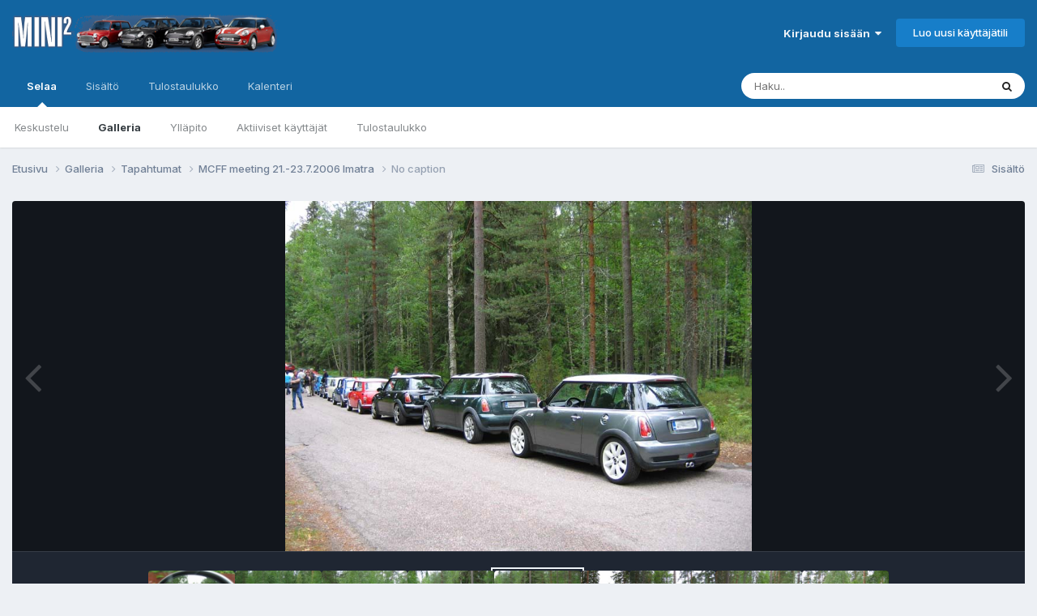

--- FILE ---
content_type: text/html;charset=UTF-8
request_url: https://www.mcff.net/forum/gallery/image/802-no-caption/
body_size: 10490
content:
<!DOCTYPE html>
<html lang="fi-FI" dir="ltr">
	<head>
		<meta charset="utf-8">
        
		<title>No caption - Tapahtumat - Mini Club Flying Finns foorumi</title>
		
		
		
		

	<meta name="viewport" content="width=device-width, initial-scale=1">



	<meta name="twitter:card" content="summary_large_image" />




	
		
			
				<meta property="og:title" content="No caption">
			
		
	

	
		
			
				<meta property="og:type" content="website">
			
		
	

	
		
			
				<meta property="og:url" content="https://www.mcff.net/forum/gallery/image/802-no-caption/">
			
		
	

	
		
			
		
	

	
		
			
		
	

	
		
			
				<meta property="og:updated_time" content="2006-07-23T21:38:51Z">
			
		
	

	
		
			
				<meta property="og:image" content="https://www.mcff.net/forum_uploads/gallery/album_17/gallery_1_17_1384804477_802.jpg">
			
		
	

	
		
			
				<meta property="og:image:type" content="image/jpeg">
			
		
	

	
		
			
				<meta property="og:site_name" content="Mini Club Flying Finns foorumi">
			
		
	

	
		
			
				<meta property="og:locale" content="fi_FI">
			
		
	


	
		<link rel="canonical" href="https://www.mcff.net/forum/gallery/image/802-no-caption/" />
	

	
		<link rel="preload" href="https://www.mcff.net/forum_uploads/gallery/album_17/gallery_1_17_1384804477_802.jpg" as="image" type="image/jpeg" />
	





<link rel="manifest" href="https://www.mcff.net/forum/manifest.webmanifest/">
<meta name="msapplication-config" content="https://www.mcff.net/forum/browserconfig.xml/">
<meta name="msapplication-starturl" content="/">
<meta name="application-name" content="Mini Club Flying Finns foorumi">
<meta name="apple-mobile-web-app-title" content="Mini Club Flying Finns foorumi">

	<meta name="theme-color" content="#1265a1">










<link rel="preload" href="//www.mcff.net/forum/applications/core/interface/font/fontawesome-webfont.woff2?v=4.7.0" as="font" crossorigin="anonymous">
		


	<link rel="preconnect" href="https://fonts.googleapis.com">
	<link rel="preconnect" href="https://fonts.gstatic.com" crossorigin>
	
		<link href="https://fonts.googleapis.com/css2?family=Inter:wght@300;400;500;600;700&display=swap" rel="stylesheet">
	



	<link rel='stylesheet' href='https://www.mcff.net/forum_uploads/css_built_1/341e4a57816af3ba440d891ca87450ff_framework.css?v=99f99bee071748630728' media='all'>

	<link rel='stylesheet' href='https://www.mcff.net/forum_uploads/css_built_1/05e81b71abe4f22d6eb8d1a929494829_responsive.css?v=99f99bee071748630728' media='all'>

	<link rel='stylesheet' href='https://www.mcff.net/forum_uploads/css_built_1/20446cf2d164adcc029377cb04d43d17_flags.css?v=99f99bee071748630728' media='all'>

	<link rel='stylesheet' href='https://www.mcff.net/forum_uploads/css_built_1/90eb5adf50a8c640f633d47fd7eb1778_core.css?v=99f99bee071748630728' media='all'>

	<link rel='stylesheet' href='https://www.mcff.net/forum_uploads/css_built_1/5a0da001ccc2200dc5625c3f3934497d_core_responsive.css?v=99f99bee071748630728' media='all'>

	<link rel='stylesheet' href='https://www.mcff.net/forum_uploads/css_built_1/37c6452ea623de41c991284837957128_gallery.css?v=99f99bee071748630728' media='all'>

	<link rel='stylesheet' href='https://www.mcff.net/forum_uploads/css_built_1/22e9af7d7c6ac7ddc7db0f1b0d471efc_gallery_responsive.css?v=99f99bee071748630728' media='all'>

	<link rel='stylesheet' href='https://www.mcff.net/forum_uploads/css_built_1/8a32dcbf06236254181d222455063219_global.css?v=99f99bee071748630728' media='all'>





<link rel='stylesheet' href='https://www.mcff.net/forum_uploads/css_built_1/258adbb6e4f3e83cd3b355f84e3fa002_custom.css?v=99f99bee071748630728' media='all'>




		
		

	</head>
	<body class='ipsApp ipsApp_front ipsJS_none ipsClearfix' data-controller='core.front.core.app' data-message="" data-pageApp='gallery' data-pageLocation='front' data-pageModule='gallery' data-pageController='view' data-pageID='802'  >
		
        

        

		<a href='#ipsLayout_mainArea' class='ipsHide' title='Go to main content on this page' accesskey='m'>Jump to content</a>
		





		<div id='ipsLayout_header' class='ipsClearfix'>
			<header>
				<div class='ipsLayout_container'>
					


<a href='https://www.mcff.net/forum/' id='elLogo' accesskey='1'><img src="https://www.mcff.net/forum_uploads/monthly_2018_07/mini_header_logo_transparent.png.16d7fcd154cc1a7e5af0ca00ecf4db40.png" alt='Mini Club Flying Finns foorumi'></a>

					
						

	<ul id='elUserNav' class='ipsList_inline cSignedOut ipsResponsive_showDesktop'>
		
        
		
        
        
            
            <li id='elSignInLink'>
                <a href='https://www.mcff.net/forum/login/' data-ipsMenu-closeOnClick="false" data-ipsMenu id='elUserSignIn'>
                    Kirjaudu sisään &nbsp;<i class='fa fa-caret-down'></i>
                </a>
                
<div id='elUserSignIn_menu' class='ipsMenu ipsMenu_auto ipsHide'>
	<form accept-charset='utf-8' method='post' action='https://www.mcff.net/forum/login/'>
		<input type="hidden" name="csrfKey" value="64c765cd3cadd89ab2d65d1cea0ddb7e">
		<input type="hidden" name="ref" value="aHR0cHM6Ly93d3cubWNmZi5uZXQvZm9ydW0vZ2FsbGVyeS9pbWFnZS84MDItbm8tY2FwdGlvbi8=">
		<div data-role="loginForm">
			
			
			
				<div class='ipsColumns ipsColumns_noSpacing'>
					<div class='ipsColumn ipsColumn_wide' id='elUserSignIn_internal'>
						
<div class="ipsPad ipsForm ipsForm_vertical">
	<h4 class="ipsType_sectionHead">Kirjaudu sisään</h4>
	<br><br>
	<ul class='ipsList_reset'>
		<li class="ipsFieldRow ipsFieldRow_noLabel ipsFieldRow_fullWidth">
			
			
				<input type="email" placeholder="Sähköposti" name="auth" autocomplete="email">
			
		</li>
		<li class="ipsFieldRow ipsFieldRow_noLabel ipsFieldRow_fullWidth">
			<input type="password" placeholder="Salasana" name="password" autocomplete="current-password">
		</li>
		<li class="ipsFieldRow ipsFieldRow_checkbox ipsClearfix">
			<span class="ipsCustomInput">
				<input type="checkbox" name="remember_me" id="remember_me_checkbox" value="1" checked aria-checked="true">
				<span></span>
			</span>
			<div class="ipsFieldRow_content">
				<label class="ipsFieldRow_label" for="remember_me_checkbox">Muista minut</label>
				<span class="ipsFieldRow_desc">Ei suositeltavaa yhteiskäyttölaitteilla</span>
			</div>
		</li>
		<li class="ipsFieldRow ipsFieldRow_fullWidth">
			<button type="submit" name="_processLogin" value="usernamepassword" class="ipsButton ipsButton_primary ipsButton_small" id="elSignIn_submit">Kirjaudu sisään</button>
			
				<p class="ipsType_right ipsType_small">
					
						<a href='https://www.mcff.net/forum/lostpassword/' data-ipsDialog data-ipsDialog-title='Unohditko salasanasi?'>
					
					Unohditko salasanasi?</a>
				</p>
			
		</li>
	</ul>
</div>
					</div>
					<div class='ipsColumn ipsColumn_wide'>
						<div class='ipsPadding' id='elUserSignIn_external'>
							<div class='ipsAreaBackground_light ipsPadding:half'>
								
								
									<div class='ipsType_center ipsMargin_top:half'>
										

<button type="submit" name="_processLogin" value="2" class='ipsButton ipsButton_verySmall ipsButton_fullWidth ipsSocial ipsSocial_facebook' style="background-color: #3a579a">
	
		<span class='ipsSocial_icon'>
			
				<i class='fa fa-facebook-official'></i>
			
		</span>
		<span class='ipsSocial_text'>Kirjaudu Facebook-tunnuksilla</span>
	
</button>
									</div>
								
							</div>
						</div>
					</div>
				</div>
			
		</div>
	</form>
</div>
            </li>
            
        
		
			<li>
				
					<a href='https://www.mcff.net/forum/register/' data-ipsDialog data-ipsDialog-size='narrow' data-ipsDialog-title='Luo uusi käyttäjätili' id='elRegisterButton' class='ipsButton ipsButton_normal ipsButton_primary'>Luo uusi käyttäjätili</a>
				
			</li>
		
	</ul>

						
<ul class='ipsMobileHamburger ipsList_reset ipsResponsive_hideDesktop'>
	<li data-ipsDrawer data-ipsDrawer-drawerElem='#elMobileDrawer'>
		<a href='#' >
			
			
				
			
			
			
			<i class='fa fa-navicon'></i>
		</a>
	</li>
</ul>
					
				</div>
			</header>
			

	<nav data-controller='core.front.core.navBar' class=' ipsResponsive_showDesktop'>
		<div class='ipsNavBar_primary ipsLayout_container '>
			<ul data-role="primaryNavBar" class='ipsClearfix'>
				


	
		
		
			
		
		<li class='ipsNavBar_active' data-active id='elNavSecondary_1' data-role="navBarItem" data-navApp="core" data-navExt="CustomItem">
			
			
				<a href="https://www.mcff.net/forum/"  data-navItem-id="1" data-navDefault>
					Selaa<span class='ipsNavBar_active__identifier'></span>
				</a>
			
			
				<ul class='ipsNavBar_secondary ' data-role='secondaryNavBar'>
					


	
	

	
		
		
		<li  id='elNavSecondary_10' data-role="navBarItem" data-navApp="forums" data-navExt="Forums">
			
			
				<a href="https://www.mcff.net/forum/"  data-navItem-id="10" >
					Keskustelu<span class='ipsNavBar_active__identifier'></span>
				</a>
			
			
		</li>
	
	

	
		
		
			
		
		<li class='ipsNavBar_active' data-active id='elNavSecondary_11' data-role="navBarItem" data-navApp="gallery" data-navExt="Gallery">
			
			
				<a href="https://www.mcff.net/forum/gallery/"  data-navItem-id="11" data-navDefault>
					Galleria<span class='ipsNavBar_active__identifier'></span>
				</a>
			
			
		</li>
	
	

	
	

	
		
		
		<li  id='elNavSecondary_13' data-role="navBarItem" data-navApp="core" data-navExt="StaffDirectory">
			
			
				<a href="https://www.mcff.net/forum/staff/"  data-navItem-id="13" >
					Ylläpito<span class='ipsNavBar_active__identifier'></span>
				</a>
			
			
		</li>
	
	

	
		
		
		<li  id='elNavSecondary_14' data-role="navBarItem" data-navApp="core" data-navExt="OnlineUsers">
			
			
				<a href="https://www.mcff.net/forum/online/"  data-navItem-id="14" >
					Aktiiviset käyttäjät<span class='ipsNavBar_active__identifier'></span>
				</a>
			
			
		</li>
	
	

	
		
		
		<li  id='elNavSecondary_15' data-role="navBarItem" data-navApp="core" data-navExt="Leaderboard">
			
			
				<a href="https://www.mcff.net/forum/leaderboard/"  data-navItem-id="15" >
					Tulostaulukko<span class='ipsNavBar_active__identifier'></span>
				</a>
			
			
		</li>
	
	

					<li class='ipsHide' id='elNavigationMore_1' data-role='navMore'>
						<a href='#' data-ipsMenu data-ipsMenu-appendTo='#elNavigationMore_1' id='elNavigationMore_1_dropdown'>Lisävalinnat <i class='fa fa-caret-down'></i></a>
						<ul class='ipsHide ipsMenu ipsMenu_auto' id='elNavigationMore_1_dropdown_menu' data-role='moreDropdown'></ul>
					</li>
				</ul>
			
		</li>
	
	

	
		
		
		<li  id='elNavSecondary_2' data-role="navBarItem" data-navApp="core" data-navExt="CustomItem">
			
			
				<a href="https://www.mcff.net/forum/discover/"  data-navItem-id="2" >
					Sisältö<span class='ipsNavBar_active__identifier'></span>
				</a>
			
			
				<ul class='ipsNavBar_secondary ipsHide' data-role='secondaryNavBar'>
					


	
		
		
		<li  id='elNavSecondary_4' data-role="navBarItem" data-navApp="core" data-navExt="AllActivity">
			
			
				<a href="https://www.mcff.net/forum/discover/"  data-navItem-id="4" >
					Sisältö<span class='ipsNavBar_active__identifier'></span>
				</a>
			
			
		</li>
	
	

	
	

	
	

	
	

	
		
		
		<li  id='elNavSecondary_8' data-role="navBarItem" data-navApp="core" data-navExt="Search">
			
			
				<a href="https://www.mcff.net/forum/search/"  data-navItem-id="8" >
					Haku<span class='ipsNavBar_active__identifier'></span>
				</a>
			
			
		</li>
	
	

	
	

					<li class='ipsHide' id='elNavigationMore_2' data-role='navMore'>
						<a href='#' data-ipsMenu data-ipsMenu-appendTo='#elNavigationMore_2' id='elNavigationMore_2_dropdown'>Lisävalinnat <i class='fa fa-caret-down'></i></a>
						<ul class='ipsHide ipsMenu ipsMenu_auto' id='elNavigationMore_2_dropdown_menu' data-role='moreDropdown'></ul>
					</li>
				</ul>
			
		</li>
	
	

	
		
		
		<li  id='elNavSecondary_16' data-role="navBarItem" data-navApp="core" data-navExt="Leaderboard">
			
			
				<a href="https://www.mcff.net/forum/leaderboard/"  data-navItem-id="16" >
					Tulostaulukko<span class='ipsNavBar_active__identifier'></span>
				</a>
			
			
		</li>
	
	

	
		
		
		<li  id='elNavSecondary_17' data-role="navBarItem" data-navApp="calendar" data-navExt="Calendar">
			
			
				<a href="https://www.mcff.net/forum/events/"  data-navItem-id="17" >
					Kalenteri<span class='ipsNavBar_active__identifier'></span>
				</a>
			
			
		</li>
	
	

				<li class='ipsHide' id='elNavigationMore' data-role='navMore'>
					<a href='#' data-ipsMenu data-ipsMenu-appendTo='#elNavigationMore' id='elNavigationMore_dropdown'>Lisävalinnat</a>
					<ul class='ipsNavBar_secondary ipsHide' data-role='secondaryNavBar'>
						<li class='ipsHide' id='elNavigationMore_more' data-role='navMore'>
							<a href='#' data-ipsMenu data-ipsMenu-appendTo='#elNavigationMore_more' id='elNavigationMore_more_dropdown'>Lisävalinnat <i class='fa fa-caret-down'></i></a>
							<ul class='ipsHide ipsMenu ipsMenu_auto' id='elNavigationMore_more_dropdown_menu' data-role='moreDropdown'></ul>
						</li>
					</ul>
				</li>
			</ul>
			

	<div id="elSearchWrapper">
		<div id='elSearch' data-controller="core.front.core.quickSearch">
			<form accept-charset='utf-8' action='//www.mcff.net/forum/search/?do=quicksearch' method='post'>
                <input type='search' id='elSearchField' placeholder='Haku..' name='q' autocomplete='off' aria-label='Haku'>
                <details class='cSearchFilter'>
                    <summary class='cSearchFilter__text'></summary>
                    <ul class='cSearchFilter__menu'>
                        
                        <li><label><input type="radio" name="type" value="all"  checked><span class='cSearchFilter__menuText'>Kaikki</span></label></li>
                        
                            
                                <li><label><input type="radio" name="type" value='contextual_{&quot;type&quot;:&quot;gallery_image&quot;,&quot;nodes&quot;:2}'><span class='cSearchFilter__menuText'>This Category</span></label></li>
                            
                                <li><label><input type="radio" name="type" value='contextual_{&quot;type&quot;:&quot;gallery_image&quot;,&quot;item&quot;:802}'><span class='cSearchFilter__menuText'>This Image</span></label></li>
                            
                        
                        
                            <li><label><input type="radio" name="type" value="core_statuses_status"><span class='cSearchFilter__menuText'>Statuspäivitykset</span></label></li>
                        
                            <li><label><input type="radio" name="type" value="forums_topic"><span class='cSearchFilter__menuText'>Viestit</span></label></li>
                        
                            <li><label><input type="radio" name="type" value="gallery_image"><span class='cSearchFilter__menuText'>Kuvat</span></label></li>
                        
                            <li><label><input type="radio" name="type" value="gallery_album_item"><span class='cSearchFilter__menuText'>Albumit</span></label></li>
                        
                            <li><label><input type="radio" name="type" value="calendar_event"><span class='cSearchFilter__menuText'>Tapahtumat</span></label></li>
                        
                            <li><label><input type="radio" name="type" value="core_members"><span class='cSearchFilter__menuText'>Jäsenet</span></label></li>
                        
                    </ul>
                </details>
				<button class='cSearchSubmit' type="submit" aria-label='Haku'><i class="fa fa-search"></i></button>
			</form>
		</div>
	</div>

		</div>
	</nav>

			
<ul id='elMobileNav' class='ipsResponsive_hideDesktop' data-controller='core.front.core.mobileNav'>
	
		
			
			
				
				
			
				
				
			
				
					<li id='elMobileBreadcrumb'>
						<a href='https://www.mcff.net/forum/gallery/album/17-mcff-meeting-21-2372006-imatra/'>
							<span>MCFF meeting 21.-23.7.2006 Imatra</span>
						</a>
					</li>
				
				
			
				
				
			
		
	
	
	
	<li >
		<a data-action="defaultStream" href='https://www.mcff.net/forum/discover/'><i class="fa fa-newspaper-o" aria-hidden="true"></i></a>
	</li>

	

	
		<li class='ipsJS_show'>
			<a href='https://www.mcff.net/forum/search/'><i class='fa fa-search'></i></a>
		</li>
	
</ul>
		</div>
		<main id='ipsLayout_body' class='ipsLayout_container'>
			<div id='ipsLayout_contentArea'>
				<div id='ipsLayout_contentWrapper'>
					
<nav class='ipsBreadcrumb ipsBreadcrumb_top ipsFaded_withHover'>
	

	<ul class='ipsList_inline ipsPos_right'>
		
		<li >
			<a data-action="defaultStream" class='ipsType_light '  href='https://www.mcff.net/forum/discover/'><i class="fa fa-newspaper-o" aria-hidden="true"></i> <span>Sisältö</span></a>
		</li>
		
	</ul>

	<ul data-role="breadcrumbList">
		<li>
			<a title="Etusivu" href='https://www.mcff.net/forum/'>
				<span>Etusivu <i class='fa fa-angle-right'></i></span>
			</a>
		</li>
		
		
			<li>
				
					<a href='https://www.mcff.net/forum/gallery/'>
						<span>Galleria <i class='fa fa-angle-right' aria-hidden="true"></i></span>
					</a>
				
			</li>
		
			<li>
				
					<a href='https://www.mcff.net/forum/gallery/category/2-tapahtumat/'>
						<span>Tapahtumat <i class='fa fa-angle-right' aria-hidden="true"></i></span>
					</a>
				
			</li>
		
			<li>
				
					<a href='https://www.mcff.net/forum/gallery/album/17-mcff-meeting-21-2372006-imatra/'>
						<span>MCFF meeting 21.-23.7.2006 Imatra <i class='fa fa-angle-right' aria-hidden="true"></i></span>
					</a>
				
			</li>
		
			<li>
				
					No caption
				
			</li>
		
	</ul>
</nav>
					
					<div id='ipsLayout_mainArea'>
						
						
						
						

	




						



<div data-controller='gallery.front.view.image' data-lightboxURL='https://www.mcff.net/forum/gallery/image/802-no-caption/'>
	<div class='ipsColumns ipsMargin_bottom'>
		<div class='ipsColumn ipsColumn_fluid'>
			<div class='cGalleryLightbox_inner' data-role="imageSizer">
				<div class='elGalleryHeader'>
					

<div id='elGalleryImage' class='elGalleryImage' data-role="imageFrame" data-imageSizes='{&quot;large&quot;:[800,600],&quot;small&quot;:[240,180]}'>
	
		<div class='cGalleryViewImage' data-role='notesWrapper' data-controller='gallery.front.view.notes' data-imageID='802'  data-notesData='[]'>
			<div>
				<a href='https://www.mcff.net/forum_uploads/gallery/album_17/gallery_1_17_1384804477_802.jpg' title='Katso kuvaa' data-ipsLightbox>
					<img src='https://www.mcff.net/forum_uploads/gallery/album_17/gallery_1_17_1384804477_802.jpg' alt="No caption" title='No caption' data-role='theImage'>
				</a>
            </div>
			
		</div>
        	


		<div class='cGalleryImageFade'>
			<div class='cGalleryImageBottomBar'>
				<div class='cGalleryCreditInfo ipsType_normal ipsHide'>
					

					
				</div>
				
					<ul class='ipsList_inline'>
						<li>
							<a href='#' data-ipsMenu data-ipsMenu-above='true' id='elImageTools' class='ipsButton ipsButton_link ipsButton_verySmall ipsJS_show cGalleryViewImage_controls'>Image Tools <i class='fa fa-caret-down'></i></a>
						</li>
					</ul>
					<ul class='ipsMenu ipsMenu_auto ipsHide' id='elImageTools_menu'>
						
						
						
							<li class='ipsMenu_item'>
								<a href='https://www.mcff.net/forum/gallery/image/802-no-caption/?do=download' title='Download'><i class='fa fa-fw fa-download'></i> Download</a>
							</li>
						
					</ul>
				
			</div>
		</div>
	
	<span class='elGalleryImageNav'>
       
            <a href='https://www.mcff.net/forum/gallery/image/802-no-caption/?browse=1&amp;do=previous' class='elGalleryImageNav_prev' data-action="prevMedia"><i class='fa fa-angle-left'></i></a>
            <a href='https://www.mcff.net/forum/gallery/image/802-no-caption/?browse=1&amp;do=next' class='elGalleryImageNav_next' data-action="nextMedia"><i class='fa fa-angle-right'></i></a>
        
	</span>
</div>
				</div>
			</div>
            
            
            
			<div class='cGalleryImageThumbs'>
				<ol class='cGalleryCarousel' id='gallery-image-thumbs'>
                    
					
			            <li class='cGalleryCarousel__item'>
			            	<div class='ipsImageBlock'>
				                
					                <a href='https://www.mcff.net/forum/gallery/image/806-no-caption/' title='View the image No caption' class='ipsImageBlock__main'>
					                	<img src='https://www.mcff.net/forum_uploads/gallery/album_17/sml_gallery_1_17_1384804477_806.jpg' alt="No caption" loading="lazy">
					                </a>
				                
                            	

                            </div>
                        </li>
                        
			        
			            <li class='cGalleryCarousel__item'>
			            	<div class='ipsImageBlock'>
				                
					                <a href='https://www.mcff.net/forum/gallery/image/805-no-caption/' title='View the image No caption' class='ipsImageBlock__main'>
					                	<img src='https://www.mcff.net/forum_uploads/gallery/album_17/sml_gallery_1_17_1384804477_805.jpg' alt="No caption" loading="lazy">
					                </a>
				                
                            	

                            </div>
                        </li>
                        
			        
			            <li class='cGalleryCarousel__item'>
			            	<div class='ipsImageBlock'>
				                
					                <a href='https://www.mcff.net/forum/gallery/image/804-no-caption/' title='View the image No caption' class='ipsImageBlock__main'>
					                	<img src='https://www.mcff.net/forum_uploads/gallery/album_17/sml_gallery_1_17_1384804477_804.jpg' alt="No caption" loading="lazy">
					                </a>
				                
                            	

                            </div>
                        </li>
                        
			        
			            <li class='cGalleryCarousel__item'>
			            	<div class='ipsImageBlock'>
				                
					                <a href='https://www.mcff.net/forum/gallery/image/803-no-caption/' title='View the image No caption' class='ipsImageBlock__main'>
					                	<img src='https://www.mcff.net/forum_uploads/gallery/album_17/sml_gallery_1_17_1384804477_803.jpg' alt="No caption" loading="lazy">
					                </a>
				                
                            	

                            </div>
                        </li>
                        
			        

                    <li class='cGalleryCarousel__item cGalleryCarousel__item--active'>
                    	<div class='ipsImageBlock'>
	                        
	                            <a href='https://www.mcff.net/forum/gallery/image/802-no-caption/' title='View the image No caption' class='ipsImageBlock__main'>
	                                <img src='https://www.mcff.net/forum_uploads/gallery/album_17/sml_gallery_1_17_1384804477_802.jpg' alt="No caption" loading="lazy">
	                            </a>
                        	
                        	

                        </div>
                        
                    </li>

                    
                        <li class='cGalleryCarousel__item'>
                        	<div class='ipsImageBlock'>
	                            
	                                <a href='https://www.mcff.net/forum/gallery/image/801-no-caption/' title='View the image No caption' class='ipsImageBlock__main'>
	                                    <img src='https://www.mcff.net/forum_uploads/gallery/album_17/sml_gallery_1_17_1384804477_801.jpg' alt="No caption" loading="lazy">
	                                </a>
	                            
	                            

	                        </div>
                        </li>
                        
                        
                    
                        <li class='cGalleryCarousel__item'>
                        	<div class='ipsImageBlock'>
	                            
	                                <a href='https://www.mcff.net/forum/gallery/image/800-no-caption/' title='View the image No caption' class='ipsImageBlock__main'>
	                                    <img src='https://www.mcff.net/forum_uploads/gallery/album_17/sml_gallery_1_17_1384804475_800.jpg' alt="No caption" loading="lazy">
	                                </a>
	                            
	                            

	                        </div>
                        </li>
                        
                        
                    
                        <li class='cGalleryCarousel__item'>
                        	<div class='ipsImageBlock'>
	                            
	                                <a href='https://www.mcff.net/forum/gallery/image/799-no-caption/' title='View the image No caption' class='ipsImageBlock__main'>
	                                    <img src='https://www.mcff.net/forum_uploads/gallery/album_17/sml_gallery_1_17_1384804475_799.jpg' alt="No caption" loading="lazy">
	                                </a>
	                            
	                            

	                        </div>
                        </li>
                        
                        
                    
                        <li class='cGalleryCarousel__item'>
                        	<div class='ipsImageBlock'>
	                            
	                                <a href='https://www.mcff.net/forum/gallery/image/798-no-caption/' title='View the image No caption' class='ipsImageBlock__main'>
	                                    <img src='https://www.mcff.net/forum_uploads/gallery/album_17/sml_gallery_1_17_1384804475_798.jpg' alt="No caption" loading="lazy">
	                                </a>
	                            
	                            

	                        </div>
                        </li>
                        
                        
                            
				</ol>
                <div class='cGalleryCarouselNav cGalleryCarouselNav--overlay' data-carousel-controls='gallery-image-thumbs' data-controller="gallery.front.browse.carousel" hidden>
                    <button class='cGalleryCarouselNav__button' data-carousel-arrow='prev' aria-label='Previous' role='button'>
                        <svg aria-hidden="true" xmlns="http://www.w3.org/2000/svg" viewBox="0 0 320 512" width="10"><path d="M34.52 239.03L228.87 44.69c9.37-9.37 24.57-9.37 33.94 0l22.67 22.67c9.36 9.36 9.37 24.52.04 33.9L131.49 256l154.02 154.75c9.34 9.38 9.32 24.54-.04 33.9l-22.67 22.67c-9.37 9.37-24.57 9.37-33.94 0L34.52 272.97c-9.37-9.37-9.37-24.57 0-33.94z"/></svg>
                    </button>
                    <button class='cGalleryCarouselNav__button' data-carousel-arrow='next' aria-label='Next' role='button'>
                        <svg aria-hidden="true" xmlns="http://www.w3.org/2000/svg" viewBox="0 0 320 512" width="10"><path d="M285.476 272.971L91.132 467.314c-9.373 9.373-24.569 9.373-33.941 0l-22.667-22.667c-9.357-9.357-9.375-24.522-.04-33.901L188.505 256 34.484 101.255c-9.335-9.379-9.317-24.544.04-33.901l22.667-22.667c9.373-9.373 24.569-9.373 33.941 0L285.475 239.03c9.373 9.372 9.373 24.568.001 33.941z"/></svg>
                    </button>
                </div>
			</div>
            
		</div>
	</div>

	<section data-role='imageInfo'>
		




<div class='ipsColumns ipsColumns_collapsePhone ipsResponsive_pull ipsSpacer_bottom'>
	<div class='ipsColumn ipsColumn_fluid'>
		

		<div class='ipsBox'>
			<div class='ipsPadding' data-role='imageDescription'>
				<div class='ipsFlex ipsFlex-ai:center ipsFlex-fw:wrap ipsGap:4'>
					<div class='ipsFlex-flex:11'>
						<h1 class='ipsType_pageTitle ipsContained_container'>
							
							
							
							
							
								<span class='ipsContained ipsType_break'>No caption</span>
							
						</h1>
						
					</div>
				</div>
				<hr class='ipsHr'>
				<div class='ipsPageHeader__meta ipsFlex ipsFlex-jc:between ipsFlex-ai:center ipsFlex-fw:wrap ipsGap:3'>
					<div class='ipsFlex-flex:11'>
						<div class='ipsPhotoPanel ipsPhotoPanel_mini ipsClearfix'>
							


	<a href="https://www.mcff.net/forum/profile/225-heppu/" rel="nofollow" data-ipsHover data-ipsHover-width="370" data-ipsHover-target="https://www.mcff.net/forum/profile/225-heppu/?do=hovercard" class="ipsUserPhoto ipsUserPhoto_mini" title="Siirry profiiliin: Heppu">
		<img src='data:image/svg+xml,%3Csvg%20xmlns%3D%22http%3A%2F%2Fwww.w3.org%2F2000%2Fsvg%22%20viewBox%3D%220%200%201024%201024%22%20style%3D%22background%3A%236283c4%22%3E%3Cg%3E%3Ctext%20text-anchor%3D%22middle%22%20dy%3D%22.35em%22%20x%3D%22512%22%20y%3D%22512%22%20fill%3D%22%23ffffff%22%20font-size%3D%22700%22%20font-family%3D%22-apple-system%2C%20BlinkMacSystemFont%2C%20Roboto%2C%20Helvetica%2C%20Arial%2C%20sans-serif%22%3EH%3C%2Ftext%3E%3C%2Fg%3E%3C%2Fsvg%3E' alt='Heppu' loading="lazy">
	</a>

							<div>
								<p class='ipsType_reset ipsType_normal ipsType_blendLinks'>
									Lähettänyt 


<a href='https://www.mcff.net/forum/profile/225-heppu/' rel="nofollow" data-ipsHover data-ipsHover-width='370' data-ipsHover-target='https://www.mcff.net/forum/profile/225-heppu/?do=hovercard&amp;referrer=https%253A%252F%252Fwww.mcff.net%252Fforum%252Fgallery%252Fimage%252F802-no-caption%252F' title="Siirry profiiliin: Heppu" class="ipsType_break">Heppu</a>
								</p>
								<ul class='ipsList_inline'>
									<li class='ipsType_light'><time datetime='2006-07-23T21:38:51Z' title='23.07.2006 21:38' data-short='19 vuotta'>23. Heinäkuuta, 2006</time></li>
									<li class='ipsType_light'>964 katselua</li>
									
										<li><a href='https://www.mcff.net/forum/profile/225-heppu/content/?type=gallery_image'>View Heppu's images</a></li>
									
								</ul>
							</div>
						</div>
					</div>
					<div class='ipsFlex-flex:01 ipsResponsive_hidePhone'>
						<div class='ipsShareLinks'>
							
								


    <a href='#elShareItem_1678790975_menu' id='elShareItem_1678790975' data-ipsMenu class='ipsShareButton ipsButton ipsButton_verySmall ipsButton_link ipsButton_link--light'>
        <span><i class='fa fa-share-alt'></i></span> &nbsp;Jaa
    </a>

    <div class='ipsPadding ipsMenu ipsMenu_normal ipsHide' id='elShareItem_1678790975_menu' data-controller="core.front.core.sharelink">
        
        
        <span data-ipsCopy data-ipsCopy-flashmessage>
            <a href="https://www.mcff.net/forum/gallery/image/802-no-caption/" class="ipsButton ipsButton_light ipsButton_small ipsButton_fullWidth" data-role="copyButton" data-clipboard-text="https://www.mcff.net/forum/gallery/image/802-no-caption/" data-ipstooltip title='Copy Link to Clipboard'><i class="fa fa-clone"></i> https://www.mcff.net/forum/gallery/image/802-no-caption/</a>
        </span>
        <ul class='ipsShareLinks ipsMargin_top:half'>
            
                <li>
<a href="https://x.com/share?url=https%3A%2F%2Fwww.mcff.net%2Fforum%2Fgallery%2Fimage%2F802-no-caption%2F" class="cShareLink cShareLink_x" target="_blank" data-role="shareLink" title='Share on X' data-ipsTooltip rel='nofollow noopener'>
    <i class="fa fa-x"></i>
</a></li>
            
                <li>
<a href="https://www.facebook.com/sharer/sharer.php?u=https%3A%2F%2Fwww.mcff.net%2Fforum%2Fgallery%2Fimage%2F802-no-caption%2F" class="cShareLink cShareLink_facebook" target="_blank" data-role="shareLink" title='Share on Facebook' data-ipsTooltip rel='noopener nofollow'>
	<i class="fa fa-facebook"></i>
</a></li>
            
                <li>
<a href="https://www.reddit.com/submit?url=https%3A%2F%2Fwww.mcff.net%2Fforum%2Fgallery%2Fimage%2F802-no-caption%2F&amp;title=No+caption" rel="nofollow noopener" class="cShareLink cShareLink_reddit" target="_blank" title='Share on Reddit' data-ipsTooltip>
	<i class="fa fa-reddit"></i>
</a></li>
            
                <li>
<a href="mailto:?subject=No%20caption&body=https%3A%2F%2Fwww.mcff.net%2Fforum%2Fgallery%2Fimage%2F802-no-caption%2F" rel='nofollow' class='cShareLink cShareLink_email' title='Share via email' data-ipsTooltip>
	<i class="fa fa-envelope"></i>
</a></li>
            
                <li>
<a href="https://pinterest.com/pin/create/button/?url=https://www.mcff.net/forum/gallery/image/802-no-caption/&amp;media=https://www.mcff.net/forum_uploads/gallery/album_17/gallery_1_17_1384804477_802.jpg" class="cShareLink cShareLink_pinterest" rel="nofollow noopener" target="_blank" data-role="shareLink" title='Share on Pinterest' data-ipsTooltip>
	<i class="fa fa-pinterest"></i>
</a></li>
            
        </ul>
        
            <hr class='ipsHr'>
            <button class='ipsHide ipsButton ipsButton_verySmall ipsButton_light ipsButton_fullWidth ipsMargin_top:half' data-controller='core.front.core.webshare' data-role='webShare' data-webShareTitle='No caption' data-webShareText='No caption' data-webShareUrl='https://www.mcff.net/forum/gallery/image/802-no-caption/'>Lisää jakomahdollisuuksia...</button>
        
    </div>

							
                            

							



							

<div data-followApp='gallery' data-followArea='image' data-followID='802' data-controller='core.front.core.followButton'>
	

	<a href='https://www.mcff.net/forum/login/' rel="nofollow" class="ipsFollow ipsPos_middle ipsButton ipsButton_light ipsButton_verySmall ipsButton_disabled" data-role="followButton" data-ipsTooltip title='Kirjaudu sisään seurataksesi sisältöä'>
		<span>Seuraajat</span>
		<span class='ipsCommentCount'>0</span>
	</a>

</div>
						</div>
					</div>
				</div>
				
				

				

					

				

					

				
			</div>
			<div class='ipsItemControls'>
				
					

	<div data-controller='core.front.core.reaction' class='ipsItemControls_right ipsClearfix '>	
		<div class='ipsReact ipsPos_right'>
			
				
				<div class='ipsReact_blurb ipsHide' data-role='reactionBlurb'>
					
				</div>
			
			
			
		</div>
	</div>

				
				<ul class='ipsComment_controls ipsClearfix ipsItemControls_left'>
					
						<li>
							<a href='https://www.mcff.net/forum/gallery/image/802-no-caption/?do=report' class='ipsButton ipsButton_link ipsButton_verySmall ipsButton_fullWidth' data-ipsDialog data-ipsDialog-size='medium' data-ipsDialog-title="Raportoi kuva" data-ipsDialog-remoteSubmit data-ipsDialog-flashMessage="Kiitos raportista." title="Raportoi kuva">Raportoi kuva</a>
						</li>
					
				</ul>
			</div>
		</div>
	</div>
	<div class='ipsColumn ipsColumn_veryWide' id='elGalleryImageStats'>
		<div class='ipsBox ipsPadding' data-role="imageStats">
			

			

            <div>
                <h2 class='ipsType_minorHeading ipsType_break'>Albumista</h2>
                <h3 class='ipsType_sectionHead'><a href='https://www.mcff.net/forum/gallery/album/17-mcff-meeting-21-2372006-imatra/'>MCFF meeting 21.-23.7.2006 Imatra</a></h3>
                <span class='ipsType_light'>&middot; 46 kuvaa</span>
                <ul class='ipsList_reset ipsMargin_top ipsHide'>
                    <li><i class='fa fa-camera'></i> 46 kuvaa</li>
                    
                    
                </ul>
            </div>
            <hr class='ipsHr'>

			
		</div>
	</div>
</div>


<div class='ipsBox ipsPadding ipsResponsive_pull ipsResponsive_showPhone ipsMargin_top'>
	<div class='ipsShareLinks'>
		
			


    <a href='#elShareItem_745097532_menu' id='elShareItem_745097532' data-ipsMenu class='ipsShareButton ipsButton ipsButton_verySmall ipsButton_light '>
        <span><i class='fa fa-share-alt'></i></span> &nbsp;Jaa
    </a>

    <div class='ipsPadding ipsMenu ipsMenu_normal ipsHide' id='elShareItem_745097532_menu' data-controller="core.front.core.sharelink">
        
        
        <span data-ipsCopy data-ipsCopy-flashmessage>
            <a href="https://www.mcff.net/forum/gallery/image/802-no-caption/" class="ipsButton ipsButton_light ipsButton_small ipsButton_fullWidth" data-role="copyButton" data-clipboard-text="https://www.mcff.net/forum/gallery/image/802-no-caption/" data-ipstooltip title='Copy Link to Clipboard'><i class="fa fa-clone"></i> https://www.mcff.net/forum/gallery/image/802-no-caption/</a>
        </span>
        <ul class='ipsShareLinks ipsMargin_top:half'>
            
                <li>
<a href="https://x.com/share?url=https%3A%2F%2Fwww.mcff.net%2Fforum%2Fgallery%2Fimage%2F802-no-caption%2F" class="cShareLink cShareLink_x" target="_blank" data-role="shareLink" title='Share on X' data-ipsTooltip rel='nofollow noopener'>
    <i class="fa fa-x"></i>
</a></li>
            
                <li>
<a href="https://www.facebook.com/sharer/sharer.php?u=https%3A%2F%2Fwww.mcff.net%2Fforum%2Fgallery%2Fimage%2F802-no-caption%2F" class="cShareLink cShareLink_facebook" target="_blank" data-role="shareLink" title='Share on Facebook' data-ipsTooltip rel='noopener nofollow'>
	<i class="fa fa-facebook"></i>
</a></li>
            
                <li>
<a href="https://www.reddit.com/submit?url=https%3A%2F%2Fwww.mcff.net%2Fforum%2Fgallery%2Fimage%2F802-no-caption%2F&amp;title=No+caption" rel="nofollow noopener" class="cShareLink cShareLink_reddit" target="_blank" title='Share on Reddit' data-ipsTooltip>
	<i class="fa fa-reddit"></i>
</a></li>
            
                <li>
<a href="mailto:?subject=No%20caption&body=https%3A%2F%2Fwww.mcff.net%2Fforum%2Fgallery%2Fimage%2F802-no-caption%2F" rel='nofollow' class='cShareLink cShareLink_email' title='Share via email' data-ipsTooltip>
	<i class="fa fa-envelope"></i>
</a></li>
            
                <li>
<a href="https://pinterest.com/pin/create/button/?url=https://www.mcff.net/forum/gallery/image/802-no-caption/&amp;media=https://www.mcff.net/forum_uploads/gallery/album_17/gallery_1_17_1384804477_802.jpg" class="cShareLink cShareLink_pinterest" rel="nofollow noopener" target="_blank" data-role="shareLink" title='Share on Pinterest' data-ipsTooltip>
	<i class="fa fa-pinterest"></i>
</a></li>
            
        </ul>
        
            <hr class='ipsHr'>
            <button class='ipsHide ipsButton ipsButton_verySmall ipsButton_light ipsButton_fullWidth ipsMargin_top:half' data-controller='core.front.core.webshare' data-role='webShare' data-webShareTitle='No caption' data-webShareText='No caption' data-webShareUrl='https://www.mcff.net/forum/gallery/image/802-no-caption/'>Lisää jakomahdollisuuksia...</button>
        
    </div>

		
        

		



		

<div data-followApp='gallery' data-followArea='image' data-followID='802' data-controller='core.front.core.followButton'>
	

	<a href='https://www.mcff.net/forum/login/' rel="nofollow" class="ipsFollow ipsPos_middle ipsButton ipsButton_light ipsButton_verySmall ipsButton_disabled" data-role="followButton" data-ipsTooltip title='Kirjaudu sisään seurataksesi sisältöä'>
		<span>Seuraajat</span>
		<span class='ipsCommentCount'>0</span>
	</a>

</div>
	</div>
</div>
	</section>

	<div data-role='imageComments'>
	
	</div>

</div> 


						


					</div>
					


					
<nav class='ipsBreadcrumb ipsBreadcrumb_bottom ipsFaded_withHover'>
	
		


	

	<ul class='ipsList_inline ipsPos_right'>
		
		<li >
			<a data-action="defaultStream" class='ipsType_light '  href='https://www.mcff.net/forum/discover/'><i class="fa fa-newspaper-o" aria-hidden="true"></i> <span>Sisältö</span></a>
		</li>
		
	</ul>

	<ul data-role="breadcrumbList">
		<li>
			<a title="Etusivu" href='https://www.mcff.net/forum/'>
				<span>Etusivu <i class='fa fa-angle-right'></i></span>
			</a>
		</li>
		
		
			<li>
				
					<a href='https://www.mcff.net/forum/gallery/'>
						<span>Galleria <i class='fa fa-angle-right' aria-hidden="true"></i></span>
					</a>
				
			</li>
		
			<li>
				
					<a href='https://www.mcff.net/forum/gallery/category/2-tapahtumat/'>
						<span>Tapahtumat <i class='fa fa-angle-right' aria-hidden="true"></i></span>
					</a>
				
			</li>
		
			<li>
				
					<a href='https://www.mcff.net/forum/gallery/album/17-mcff-meeting-21-2372006-imatra/'>
						<span>MCFF meeting 21.-23.7.2006 Imatra <i class='fa fa-angle-right' aria-hidden="true"></i></span>
					</a>
				
			</li>
		
			<li>
				
					No caption
				
			</li>
		
	</ul>
</nav>
				</div>
			</div>
			
		</main>
		<footer id='ipsLayout_footer' class='ipsClearfix'>
			<div class='ipsLayout_container'>
				
				

<ul id='elFooterSocialLinks' class='ipsList_inline ipsType_center ipsSpacer_top'>
	

	
		<li class='cUserNav_icon'>
			<a href='https://www.facebook.com/groups/57050839392/' target='_blank' class='cShareLink cShareLink_facebook' rel='noopener noreferrer'><i class='fa fa-facebook'></i></a>
        </li>
	

</ul>


<ul class='ipsList_inline ipsType_center ipsSpacer_top' id="elFooterLinks">
	
	
		<li>
			<a href='#elNavLang_menu' id='elNavLang' data-ipsMenu data-ipsMenu-above>Language / Kielivalinta <i class='fa fa-caret-down'></i></a>
			<ul id='elNavLang_menu' class='ipsMenu ipsMenu_selectable ipsHide'>
			
				<li class='ipsMenu_item'>
					<form action="//www.mcff.net/forum/language/?csrfKey=64c765cd3cadd89ab2d65d1cea0ddb7e" method="post">
					<input type="hidden" name="ref" value="aHR0cHM6Ly93d3cubWNmZi5uZXQvZm9ydW0vZ2FsbGVyeS9pbWFnZS84MDItbm8tY2FwdGlvbi8=">
					<button type='submit' name='id' value='3' class='ipsButton ipsButton_link ipsButton_link_secondary'><i class='ipsFlag ipsFlag-gb'></i> English </button>
					</form>
				</li>
			
				<li class='ipsMenu_item ipsMenu_itemChecked'>
					<form action="//www.mcff.net/forum/language/?csrfKey=64c765cd3cadd89ab2d65d1cea0ddb7e" method="post">
					<input type="hidden" name="ref" value="aHR0cHM6Ly93d3cubWNmZi5uZXQvZm9ydW0vZ2FsbGVyeS9pbWFnZS84MDItbm8tY2FwdGlvbi8=">
					<button type='submit' name='id' value='2' class='ipsButton ipsButton_link ipsButton_link_secondary'><i class='ipsFlag ipsFlag-fi'></i> Finnish (Oletus)</button>
					</form>
				</li>
			
			</ul>
		</li>
	
	
	
	
		<li><a href='https://www.mcff.net/forum/privacy/'>Tietosuojakäytäntö</a></li>
	
	
	<li><a rel="nofollow" href='https://www.mcff.net/forum/cookies/'>Cookies</a></li>

</ul>	


<p id='elCopyright'>
	<span id='elCopyright_userLine'>Yhteys: webmaster [at] mcff piste net</span>
	<a rel='nofollow' title='Invision Community' href='https://www.invisioncommunity.com/'>Powered by Invision Community</a>
</p>
			</div>
		</footer>
		
<div id='elMobileDrawer' class='ipsDrawer ipsHide'>
	<div class='ipsDrawer_menu'>
		<a href='#' class='ipsDrawer_close' data-action='close'><span>&times;</span></a>
		<div class='ipsDrawer_content ipsFlex ipsFlex-fd:column'>
			
				<div class='ipsPadding ipsBorder_bottom'>
					<ul class='ipsToolList ipsToolList_vertical'>
						<li>
							<a href='https://www.mcff.net/forum/login/' id='elSigninButton_mobile' class='ipsButton ipsButton_light ipsButton_small ipsButton_fullWidth'>Kirjaudu sisään</a>
						</li>
						
							<li>
								
									<a href='https://www.mcff.net/forum/register/' data-ipsDialog data-ipsDialog-size='narrow' data-ipsDialog-title='Luo uusi käyttäjätili' data-ipsDialog-fixed='true' id='elRegisterButton_mobile' class='ipsButton ipsButton_small ipsButton_fullWidth ipsButton_important'>Luo uusi käyttäjätili</a>
								
							</li>
						
					</ul>
				</div>
			

			

			<ul class='ipsDrawer_list ipsFlex-flex:11'>
				

				
				
				
				
					
						
						
							<li class='ipsDrawer_itemParent'>
								<h4 class='ipsDrawer_title'><a href='#'>Selaa</a></h4>
								<ul class='ipsDrawer_list'>
									<li data-action="back"><a href='#'>Takaisin</a></li>
									
									
										
										
										
											
										
											
												
													
													
									
													
									
									
									
										


	

	
		
			<li>
				<a href='https://www.mcff.net/forum/' >
					Keskustelu
				</a>
			</li>
		
	

	
		
			<li>
				<a href='https://www.mcff.net/forum/gallery/' >
					Galleria
				</a>
			</li>
		
	

	

	
		
			<li>
				<a href='https://www.mcff.net/forum/staff/' >
					Ylläpito
				</a>
			</li>
		
	

	
		
			<li>
				<a href='https://www.mcff.net/forum/online/' >
					Aktiiviset käyttäjät
				</a>
			</li>
		
	

	
		
			<li>
				<a href='https://www.mcff.net/forum/leaderboard/' >
					Tulostaulukko
				</a>
			</li>
		
	

										
								</ul>
							</li>
						
					
				
					
						
						
							<li class='ipsDrawer_itemParent'>
								<h4 class='ipsDrawer_title'><a href='#'>Sisältö</a></h4>
								<ul class='ipsDrawer_list'>
									<li data-action="back"><a href='#'>Takaisin</a></li>
									
									
										
										
										
											
												
													
													
									
													
									
									
									
										


	
		
			<li>
				<a href='https://www.mcff.net/forum/discover/' >
					Sisältö
				</a>
			</li>
		
	

	

	

	

	
		
			<li>
				<a href='https://www.mcff.net/forum/search/' >
					Haku
				</a>
			</li>
		
	

	

										
								</ul>
							</li>
						
					
				
					
						
						
							<li><a href='https://www.mcff.net/forum/leaderboard/' >Tulostaulukko</a></li>
						
					
				
					
						
						
							<li><a href='https://www.mcff.net/forum/events/' >Kalenteri</a></li>
						
					
				
				
			</ul>

			
		</div>
	</div>
</div>

<div id='elMobileCreateMenuDrawer' class='ipsDrawer ipsHide'>
	<div class='ipsDrawer_menu'>
		<a href='#' class='ipsDrawer_close' data-action='close'><span>&times;</span></a>
		<div class='ipsDrawer_content ipsSpacer_bottom ipsPad'>
			<ul class='ipsDrawer_list'>
				<li class="ipsDrawer_listTitle ipsType_reset">Luo uusi...</li>
				
			</ul>
		</div>
	</div>
</div>
		
		

	
	<script type='text/javascript'>
		var ipsDebug = false;		
	
		var CKEDITOR_BASEPATH = '//www.mcff.net/forum/applications/core/interface/ckeditor/ckeditor/';
	
		var ipsSettings = {
			
			
			cookie_domain: ".mcff.net",
			
			cookie_path: "/",
			
			cookie_prefix: "ips4_",
			
			
			cookie_ssl: false,
			
            essential_cookies: ["oauth_authorize","member_id","login_key","clearAutosave","lastSearch","device_key","IPSSessionFront","loggedIn","noCache","hasJS","cookie_consent","cookie_consent_optional","language","codeVerifier","forumpass_*"],
			upload_imgURL: "",
			message_imgURL: "",
			notification_imgURL: "",
			baseURL: "//www.mcff.net/forum/",
			jsURL: "//www.mcff.net/forum/applications/core/interface/js/js.php",
			csrfKey: "64c765cd3cadd89ab2d65d1cea0ddb7e",
			antiCache: "99f99bee071748630728",
			jsAntiCache: "99f99bee071761637640",
			disableNotificationSounds: true,
			useCompiledFiles: true,
			links_external: true,
			memberID: 0,
			lazyLoadEnabled: true,
			blankImg: "//www.mcff.net/forum/applications/core/interface/js/spacer.png",
			googleAnalyticsEnabled: false,
			matomoEnabled: false,
			viewProfiles: true,
			mapProvider: 'mapbox',
			mapApiKey: "pk.eyJ1Ijoic2tpdGh1bmQiLCJhIjoiZDJhZmI1MjdjNzYzZmY4MTU4Yzc5ODgzZjAwNGY4NjAifQ.Jl1eOMx9W3RitMx0nhKfvQ",
			pushPublicKey: "BHjjRDGmnNgw-5NccU3cSTG0iKcLiLIQJBIepCngAD30dxUdUI9ZbNEfYYIf0iIYvtXd9mEV5FjHedV7iF0Y6As",
			relativeDates: true
		};
		
		
		
		
			ipsSettings['maxImageDimensions'] = {
				width: 1000,
				height: 750
			};
		
		
	</script>





<script type='text/javascript' src='https://www.mcff.net/forum_uploads/javascript_global/root_library.js?v=99f99bee071761637640' data-ips></script>


<script type='text/javascript' src='https://www.mcff.net/forum_uploads/javascript_global/root_js_lang_2.js?v=99f99bee071761637640' data-ips></script>


<script type='text/javascript' src='https://www.mcff.net/forum_uploads/javascript_global/root_framework.js?v=99f99bee071761637640' data-ips></script>


<script type='text/javascript' src='https://www.mcff.net/forum_uploads/javascript_core/global_global_core.js?v=99f99bee071761637640' data-ips></script>


<script type='text/javascript' src='https://www.mcff.net/forum_uploads/javascript_global/root_front.js?v=99f99bee071761637640' data-ips></script>


<script type='text/javascript' src='https://www.mcff.net/forum_uploads/javascript_core/front_front_core.js?v=99f99bee071761637640' data-ips></script>


<script type='text/javascript' src='https://www.mcff.net/forum_uploads/javascript_gallery/front_front_view.js?v=99f99bee071761637640' data-ips></script>


<script type='text/javascript' src='https://www.mcff.net/forum_uploads/javascript_gallery/front_front_browse.js?v=99f99bee071761637640' data-ips></script>


<script type='text/javascript' src='https://www.mcff.net/forum_uploads/javascript_gallery/front_front_global.js?v=99f99bee071761637640' data-ips></script>


<script type='text/javascript' src='https://www.mcff.net/forum_uploads/javascript_global/root_map.js?v=99f99bee071761637640' data-ips></script>



	<script type='text/javascript'>
		
			ips.setSetting( 'date_format', jQuery.parseJSON('"dd.mm.yy"') );
		
			ips.setSetting( 'date_first_day', jQuery.parseJSON('0') );
		
			ips.setSetting( 'ipb_url_filter_option', jQuery.parseJSON('"none"') );
		
			ips.setSetting( 'url_filter_any_action', jQuery.parseJSON('"allow"') );
		
			ips.setSetting( 'bypass_profanity', jQuery.parseJSON('0') );
		
			ips.setSetting( 'emoji_style', jQuery.parseJSON('"twemoji"') );
		
			ips.setSetting( 'emoji_shortcodes', jQuery.parseJSON('true') );
		
			ips.setSetting( 'emoji_ascii', jQuery.parseJSON('true') );
		
			ips.setSetting( 'emoji_cache', jQuery.parseJSON('1682103606') );
		
			ips.setSetting( 'image_jpg_quality', jQuery.parseJSON('85') );
		
			ips.setSetting( 'cloud2', jQuery.parseJSON('false') );
		
			ips.setSetting( 'isAnonymous', jQuery.parseJSON('false') );
		
		
        
    </script>



<script type='application/ld+json'>
{
    "@context": "http://schema.org",
    "@type": "MediaObject",
    "@id": "https://www.mcff.net/forum/gallery/image/802-no-caption/",
    "url": "https://www.mcff.net/forum/gallery/image/802-no-caption/",
    "name": "No caption",
    "description": "",
    "dateCreated": "2006-07-23T21:38:51+0000",
    "fileFormat": "image/jpeg",
    "keywords": [],
    "author": {
        "@type": "Person",
        "name": "Heppu",
        "image": "https://www.mcff.net/forum/applications/core/interface/email/default_photo.png",
        "url": "https://www.mcff.net/forum/profile/225-heppu/"
    },
    "interactionStatistic": [
        {
            "@type": "InteractionCounter",
            "interactionType": "http://schema.org/ViewAction",
            "userInteractionCount": 964
        }
    ],
    "artMedium": "Digital",
    "width": 800,
    "height": 600,
    "image": {
        "@type": "ImageObject",
        "url": "https://www.mcff.net/forum_uploads/gallery/album_17/gallery_1_17_1384804477_802.jpg",
        "caption": "No caption",
        "thumbnail": "https://www.mcff.net/forum_uploads/gallery/album_17/sml_gallery_1_17_1384804477_802.jpg",
        "width": 800,
        "height": 600
    },
    "thumbnailUrl": "https://www.mcff.net/forum_uploads/gallery/album_17/sml_gallery_1_17_1384804477_802.jpg"
}	
</script>

<script type='application/ld+json'>
{
    "@context": "http://www.schema.org",
    "publisher": "https://www.mcff.net/forum/#organization",
    "@type": "WebSite",
    "@id": "https://www.mcff.net/forum/#website",
    "mainEntityOfPage": "https://www.mcff.net/forum/",
    "name": "Mini Club Flying Finns foorumi",
    "url": "https://www.mcff.net/forum/",
    "potentialAction": {
        "type": "SearchAction",
        "query-input": "required name=query",
        "target": "https://www.mcff.net/forum/search/?q={query}"
    },
    "inLanguage": [
        {
            "@type": "Language",
            "name": "English",
            "alternateName": "en-GB"
        },
        {
            "@type": "Language",
            "name": "Finnish",
            "alternateName": "fi-FI"
        }
    ]
}	
</script>

<script type='application/ld+json'>
{
    "@context": "http://www.schema.org",
    "@type": "Organization",
    "@id": "https://www.mcff.net/#organization",
    "mainEntityOfPage": "https://www.mcff.net/",
    "name": "MCFF etusivu",
    "url": "https://www.mcff.net/",
    "logo": {
        "@type": "ImageObject",
        "@id": "https://www.mcff.net/forum/#logo",
        "url": "https://www.mcff.net/forum_uploads/monthly_2018_07/mini_header_logo_transparent.png.16d7fcd154cc1a7e5af0ca00ecf4db40.png"
    },
    "sameAs": [
        "https://www.facebook.com/groups/57050839392/"
    ]
}	
</script>

<script type='application/ld+json'>
{
    "@context": "http://schema.org",
    "@type": "BreadcrumbList",
    "itemListElement": [
        {
            "@type": "ListItem",
            "position": 1,
            "item": {
                "name": "Galleria",
                "@id": "https://www.mcff.net/forum/gallery/"
            }
        },
        {
            "@type": "ListItem",
            "position": 2,
            "item": {
                "name": "Tapahtumat",
                "@id": "https://www.mcff.net/forum/gallery/category/2-tapahtumat/"
            }
        },
        {
            "@type": "ListItem",
            "position": 3,
            "item": {
                "name": "MCFF meeting 21.-23.7.2006 Imatra",
                "@id": "https://www.mcff.net/forum/gallery/album/17-mcff-meeting-21-2372006-imatra/"
            }
        },
        {
            "@type": "ListItem",
            "position": 4,
            "item": {
                "name": "No caption"
            }
        }
    ]
}	
</script>



<script type='text/javascript'>
    (() => {
        let gqlKeys = [];
        for (let [k, v] of Object.entries(gqlKeys)) {
            ips.setGraphQlData(k, v);
        }
    })();
</script>
		
		<!--ipsQueryLog-->
		<!--ipsCachingLog-->
		
		
		
        
	</body>
</html>

--- FILE ---
content_type: application/javascript
request_url: https://www.mcff.net/forum_uploads/javascript_global/root_map.js?v=99f99bee071761637640
body_size: 240
content:
var ipsJavascriptMap={"core":{"global_core":"https://www.mcff.net/forum_uploads/javascript_core/global_global_core.js","front_core":"https://www.mcff.net/forum_uploads/javascript_core/front_front_core.js","front_streams":"https://www.mcff.net/forum_uploads/javascript_core/front_front_streams.js","front_statuses":"https://www.mcff.net/forum_uploads/javascript_core/front_front_statuses.js","front_profile":"https://www.mcff.net/forum_uploads/javascript_core/front_front_profile.js","front_search":"https://www.mcff.net/forum_uploads/javascript_core/front_front_search.js","front_system":"https://www.mcff.net/forum_uploads/javascript_core/front_front_system.js","front_messages":"https://www.mcff.net/forum_uploads/javascript_core/front_front_messages.js","front_ignore":"https://www.mcff.net/forum_uploads/javascript_core/front_front_ignore.js","front_widgets":"https://www.mcff.net/forum_uploads/javascript_core/front_front_widgets.js","front_modcp":"https://www.mcff.net/forum_uploads/javascript_core/front_front_modcp.js","admin_core":"https://www.mcff.net/forum_uploads/javascript_core/admin_admin_core.js","admin_dashboard":"https://www.mcff.net/forum_uploads/javascript_core/admin_admin_dashboard.js","admin_system":"https://www.mcff.net/forum_uploads/javascript_core/admin_admin_system.js","admin_members":"https://www.mcff.net/forum_uploads/javascript_core/admin_admin_members.js"},"forums":{"front_topic":"https://www.mcff.net/forum_uploads/javascript_forums/front_front_topic.js","front_forum":"https://www.mcff.net/forum_uploads/javascript_forums/front_front_forum.js"},"gallery":{"front_view":"https://www.mcff.net/forum_uploads/javascript_gallery/front_front_view.js","front_browse":"https://www.mcff.net/forum_uploads/javascript_gallery/front_front_browse.js","front_global":"https://www.mcff.net/forum_uploads/javascript_gallery/front_front_global.js","front_submit":"https://www.mcff.net/forum_uploads/javascript_gallery/front_front_submit.js"},"calendar":{"front_browse":"https://www.mcff.net/forum_uploads/javascript_calendar/front_front_browse.js","front_overview":"https://www.mcff.net/forum_uploads/javascript_calendar/front_front_overview.js","front_submit":"https://www.mcff.net/forum_uploads/javascript_calendar/front_front_submit.js"}};;